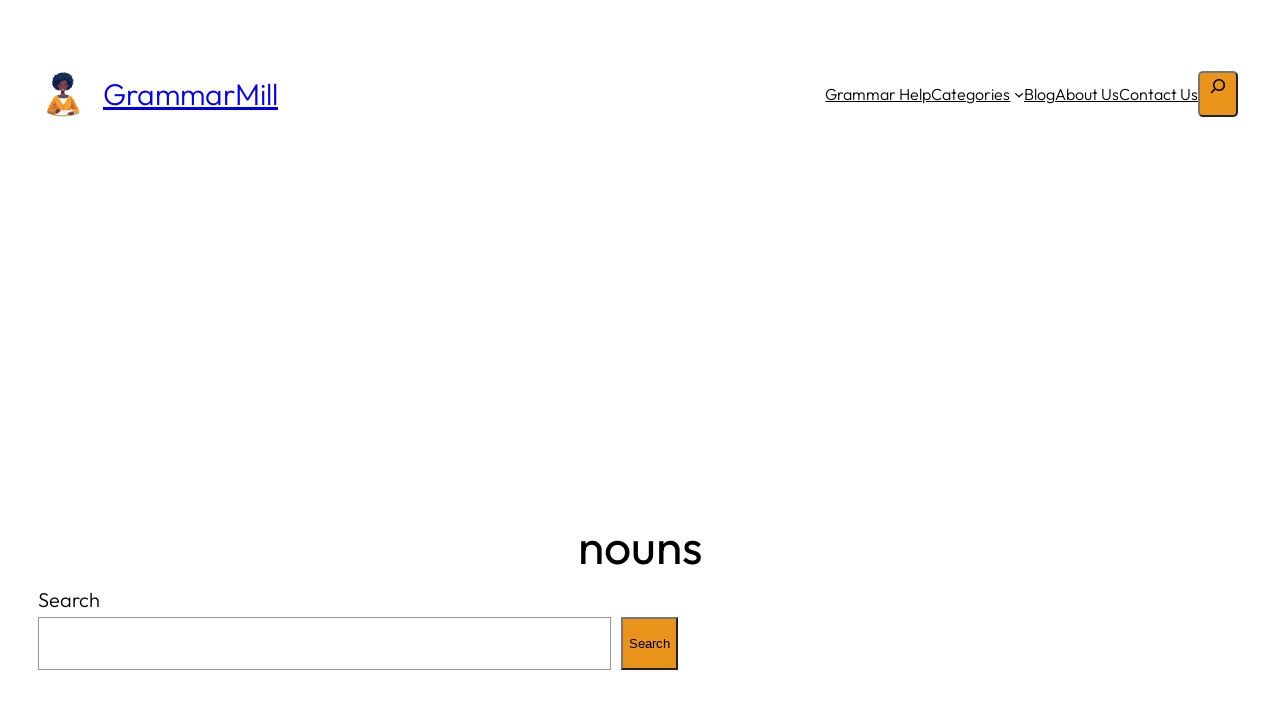

--- FILE ---
content_type: text/html; charset=utf-8
request_url: https://www.google.com/recaptcha/api2/aframe
body_size: 267
content:
<!DOCTYPE HTML><html><head><meta http-equiv="content-type" content="text/html; charset=UTF-8"></head><body><script nonce="HurwN31cBaD1VqHp4B2U6w">/** Anti-fraud and anti-abuse applications only. See google.com/recaptcha */ try{var clients={'sodar':'https://pagead2.googlesyndication.com/pagead/sodar?'};window.addEventListener("message",function(a){try{if(a.source===window.parent){var b=JSON.parse(a.data);var c=clients[b['id']];if(c){var d=document.createElement('img');d.src=c+b['params']+'&rc='+(localStorage.getItem("rc::a")?sessionStorage.getItem("rc::b"):"");window.document.body.appendChild(d);sessionStorage.setItem("rc::e",parseInt(sessionStorage.getItem("rc::e")||0)+1);localStorage.setItem("rc::h",'1762638745184');}}}catch(b){}});window.parent.postMessage("_grecaptcha_ready", "*");}catch(b){}</script></body></html>

--- FILE ---
content_type: text/javascript
request_url: https://grammarmill.com/wp-content/plugins/jetpack/jetpack_vendor/automattic/jetpack-forms/dist/modules/form/view.js?ver=14.8-a.5
body_size: 1926
content:
import*as e from"@wordpress/interactivity";var r={990:(e,r,t)=>{t.d(r,{j:()=>i});const i=(e,r,t,i=null)=>{if(""===r&&t)return"is_required";if(!t&&""===r)return"yes";if("checkbox-multiple"===e)return 0!==r.length?"yes":"is_required";if("date"===e)return((e,r)=>{let t,i,o;if(!e)return!1;switch(r){case"mm/dd/yy":[i,o,t]=e.split("/").map(Number);break;case"dd/mm/yy":[o,i,t]=e.split("/").map(Number);break;case"yy-mm-dd":[t,i,o]=e.split("-").map(Number);break;default:return!1}if(isNaN(t)||isNaN(i)||isNaN(o))return!1;const n=new Date(t,i-1,o);return n.getFullYear()===t&&n.getMonth()===i-1&&n.getDate()===o})(r,i)?"yes":"invalid_date";if("number"===e)return function(e,r){if(!/^-?\d+(\.\d+)?$/.test(e))return"invalid_number";const t=parseFloat(e);return r&&void 0!==r.min&&t<parseFloat(r.min)?"invalid_min_number":r&&void 0!==r.max&&t>parseFloat(r.max)?"invalid_max_number":"yes"}(r,i);if("file"===e)return r.some((e=>e.error))?"invalid_file_has_errors":r.some((e=>!e.isUploaded))?"invalid_file_uploading":"yes";let o=null;switch(e){case"url":o=/(?:(?:[Hh][Tt][Tt][Pp][Ss]?|[Ff][Tt][Pp]):\/\/)?(?:\S+(?::\S*)?@|\d{1,3}(?:\.\d{1,3}){3}|(?:[a-zA-Z\d\u00a1-\uffff](?:[a-zA-Z\d\u00a1-\uffff-]*[a-zA-Z\d\u00a1-\uffff])?)(?:\.[a-zA-Z\d\u00a1-\uffff](?:[a-zA-Z\d\u00a1-\uffff-]*[a-zA-Z\d\u00a1-\uffff])?)*(?:\.[a-zA-Z\u00a1-\uffff]{2,6}))(?::\d+)?(?:[^\s]*)?/;break;case"email":o=/^[^\s@]+@[^\s@]+\.[^\s@]+$/;break;case"telephone":o=/^\+?[0-9\s\-()]+$/;break;case"number":o=/^[0-9]+$/}return o&&!o.test(r)?"invalid_"+e:"yes"}},833:(r,t,i)=>{r.exports=(e=>{var r={};return i.d(r,e),r})({getConfig:()=>e.getConfig,getContext:()=>e.getContext,store:()=>e.store,withSyncEvent:()=>e.withSyncEvent})}},t={};function i(e){var o=t[e];if(void 0!==o)return o.exports;var n=t[e]={exports:{}};return r[e](n,n.exports,i),n.exports}i.d=(e,r)=>{for(var t in r)i.o(r,t)&&!i.o(e,t)&&Object.defineProperty(e,t,{enumerable:!0,get:r[t]})},i.o=(e,r)=>Object.prototype.hasOwnProperty.call(e,r);var o=i(833),n=i(990);const s=o.withSyncEvent||(e=>(...r)=>e(...r)),l="jetpack/form",a=(0,o.getConfig)(l),u=(e,r,t=!1)=>{const i=(0,o.getContext)();let s=i.fields[e];if(!s){const{fieldType:r,fieldLabel:t,fieldValue:o,fieldIsRequired:n,fieldExtra:l}=i;d(e,r,t,o,n,l),s=i.fields[e]}if(s){const{type:e,isRequired:i,extra:o}=s;s.value=r,s.error=(0,n.j)(e,r,i,o),s.showFieldError=t}},d=(e,r,t="",i="",s=!1,l=null)=>{const a=(0,o.getContext)();a.fields[e]||(a.fields[e]={id:e,type:r,label:t,value:i,isRequired:s,extra:l,error:(0,n.j)(r,i,s,l),step:a?.step?a.step:1})},f=e=>{if("number"===e.type){if("invalid_min_number"===e.error)return a.error_types.invalid_min_number.replace("%d",e.extra.min);if("invalid_max_number"===e.error)return a.error_types.invalid_max_number.replace("%d",e.extra.max)}return a.error_types&&a.error_types[e.error]},{state:c}=(0,o.store)(l,{state:{get fieldHasErrors(){const e=(0,o.getContext)(),r=e.fieldId,t=e.fields[r]||{};return!(!e.showErrors&&t.error&&"is_required"===t.error)&&((e.showErrors||t.showFieldError)&&t.error&&"yes"!==t.error)},get isFormEmpty(){const e=(0,o.getContext)();return!Object.values(e.fields).some((e=>""!==e.value))},get isFieldEmpty(){const e=(0,o.getContext)(),r=e.fieldId,t=e.fields[r]||{};return!!(""===t.value||Array.isArray(t.value)&&0===t.value.length)},get hasFieldValue(){return!c.isFieldEmpty},get isSubmitting(){return(0,o.getContext)().isSubmitting},get isAriaDisabled(){return(0,o.getContext)().isSubmitting},get errorMessage(){const e=(0,o.getContext)(),r=e.fieldId,t=e.fields[r]||{};return(e.showErrors||t.showFieldError)&&t.error?f(t):""},get isFormValid(){if(c.isFormEmpty)return!1;const e=(0,o.getContext)();return!Object.values(e.fields).some((e=>"yes"!==e.error))},get showFromErrors(){const e=(0,o.getContext)();return!c.isFormValid&&e.showErrors},get getFormErrorMessage(){return c.isFormEmpty?a.error_types.invalid_form_empty:a.error_types.invalid_form},get getErrorList(){const e=[];if(c.isFormEmpty)return e;const r=(0,o.getContext)();return r.showErrors&&Object.values(r.fields).forEach((r=>{r.error&&"yes"!==r.error&&e.push({anchor:"#"+r.id,label:r.label+" : "+f(r),id:r.id})})),e},get getFieldValue(){const e=(0,o.getContext)(),r=e.fieldId;return e.fields[r].value}},actions:{updateFieldValue:(e,r)=>{u(e,r)},handleNumberKeyPress:s((e=>{/^[0-9.]*$/.test(e.key)||e.preventDefault(),"."===e.key&&e.target.value.includes(".")&&e.preventDefault()})),onFieldChange:e=>{let r=e.target.value;const t=(0,o.getContext)(),i=t.fieldId;"checkbox"===t.fieldType&&(r=e.target.checked?"1":""),u(i,r)},onMultipleFieldChange:e=>{const r=(0,o.getContext)(),t=r.fieldId,i=r.fields[t],n=e.target.value;let s=[...i.value||[]];e.target.checked?s.push(n):s=s.filter((e=>e!==n)),u(t,s)},onFieldBlur:e=>{const r=(0,o.getContext)();u(r.fieldId,e.target.value,!0)},onFormSubmit:s((e=>{const r=(0,o.getContext)();c.isFormValid?r.isSubmitting=!0:(r.showErrors=!0,e.preventDefault(),e.stopPropagation())})),scrollIntoView:s((e=>{const r=(0,o.getContext)(),t=document.querySelector(r.item.anchor);if(t)return t.focus({preventScroll:!0}),t.scrollIntoView({behavior:"smooth"}),void e.preventDefault();const i=r.item.anchor.substring(1),n=document.querySelector('[name="'+i+'"]');if(n)return n.focus({preventScroll:!0}),n.scrollIntoView({behavior:"smooth"}),void e.preventDefault();const s=document.getElementById(i+"-label");s&&(s.querySelector("input").focus({preventScroll:!0}),s.scrollIntoView({behavior:"smooth"}),e.preventDefault())}))},callbacks:{initializeField(){const e=(0,o.getContext)(),{fieldId:r,fieldType:t,fieldLabel:i,fieldValue:n,fieldIsRequired:s,fieldExtra:l}=e;d(r,t,i,n,s,l)}}});